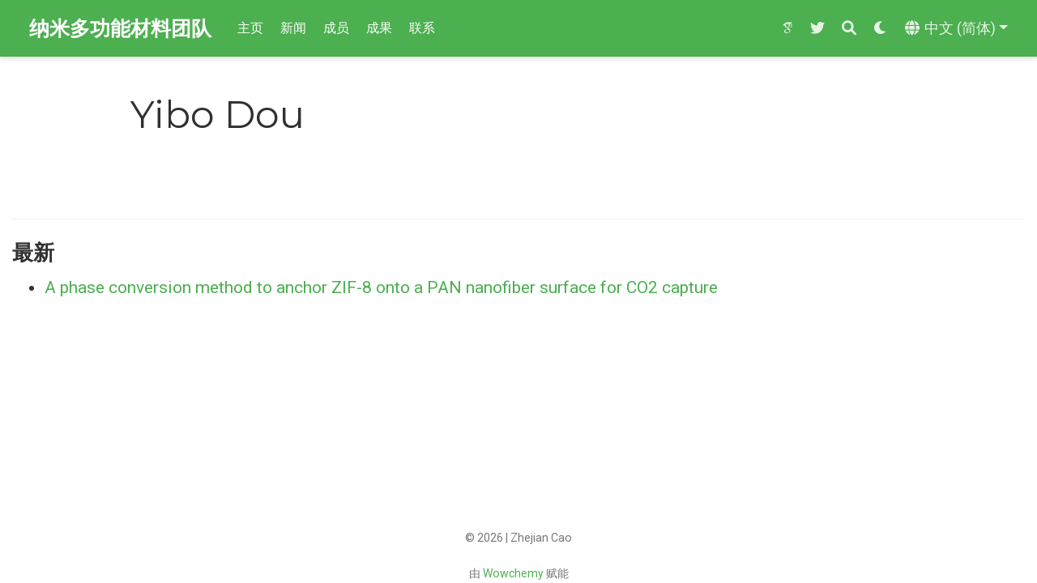

--- FILE ---
content_type: text/html;charset=UTF-8
request_url: https://cao.group/zh/authors/yibo-dou/
body_size: 2455
content:
<!DOCTYPE html><html lang="zh"><head><meta charset="utf-8"><meta name="viewport" content="width=device-width,initial-scale=1"><meta http-equiv="x-ua-compatible" content="IE=edge"><meta name="generator" content="Wowchemy 5.6.0 for Hugo"><link rel="preconnect" href="https://fonts.gstatic.com" crossorigin=""><link rel="preload" as="style" href="https://fonts.googleapis.com/css2?family=Montserrat:wght@400;700&amp;family=Roboto+Mono&amp;family=Roboto:wght@400;700&amp;display=swap"><link rel="stylesheet" href="https://fonts.googleapis.com/css2?family=Montserrat:wght@400;700&amp;family=Roboto+Mono&amp;family=Roboto:wght@400;700&amp;display=swap" media="print" onload="this.media=&quot;all&quot;"><meta name="author" content="曹哲荐"><meta name="description" content="Cao Research Group"><link rel="alternate" hreflang="en" href="https://cao.group/authors/yibo-dou/"><link rel="alternate" hreflang="zh" href="https://cao.group/zh/authors/yibo-dou/"><meta name="theme-color" content="#4caf50"><link rel="stylesheet" href="/css/vendor-bundle.min.c7b8d9abd591ba2253ea42747e3ac3f5.css" media="all" onload="this.media=&quot;all&quot;"><link rel="stylesheet" href="https://cdn.jsdelivr.net/npm/academicons@1.9.1/css/academicons.min.css" integrity="sha512-W0xM4mr6dEP9nREo7Z9z+9X70wytKvMGeDsj7ps2+xg5QPrEBXC8tAW1IFnzjR6eoJ90JmCnFzerQJTLzIEHjA==" crossorigin="anonymous" media="all" onload="this.media=&quot;all&quot;"><link rel="stylesheet" href="https://cdn.jsdelivr.net/npm/leaflet@1.7.1/dist/leaflet.min.css" integrity="" crossorigin="anonymous" media="all" onload="this.media=&quot;all&quot;"><link rel="stylesheet" href="/css/wowchemy.24c96e296175823f54c5b5bd269ce2c6.css"><link rel="stylesheet" href="/css/libs/chroma/github-light.min.css" title="hl-light" media="all" onload="this.media=&quot;all&quot;"><link rel="stylesheet" href="/css/libs/chroma/dracula.min.css" title="hl-dark" media="print" onload="this.media=&quot;all&quot;" disabled=""><link rel="alternate" href="/zh/authors/yibo-dou/index.xml" type="application/rss+xml" title="纳米多功能材料团队"><link rel="manifest" href="/zh/manifest.webmanifest"><link rel="icon" type="image/png" href="/media/icon_hu664a0bccfc0a074f96e3252849b2ed86_58664_32x32_fill_lanczos_center_3.png"><link rel="apple-touch-icon" type="image/png" href="/media/icon_hu664a0bccfc0a074f96e3252849b2ed86_58664_180x180_fill_lanczos_center_3.png"><link rel="canonical" href="https://cao.group/zh/authors/yibo-dou/"><meta property="twitter:card" content="summary"><meta property="twitter:site" content="@zhejiancao"><meta property="twitter:creator" content="@zhejiancao"><meta property="og:site_name" content="纳米多功能材料团队"><meta property="og:url" content="https://cao.group/zh/authors/yibo-dou/"><meta property="og:title" content="Yibo Dou | 纳米多功能材料团队"><meta property="og:description" content="Cao Research Group"><meta property="og:image" content="https://cao.group/media/icon_hu664a0bccfc0a074f96e3252849b2ed86_58664_512x512_fill_lanczos_center_3.png"><meta property="twitter:image" content="https://cao.group/media/icon_hu664a0bccfc0a074f96e3252849b2ed86_58664_512x512_fill_lanczos_center_3.png"><meta property="og:locale" content="zh"><meta property="og:updated_time" content="2021-12-01T00:00:00+00:00"><title>Yibo Dou | 纳米多功能材料团队</title><style type="text/css">.medium-zoom-overlay{position:fixed;top:0;right:0;bottom:0;left:0;opacity:0;transition:opacity .3s;will-change:opacity}.medium-zoom--opened .medium-zoom-overlay{cursor:pointer;cursor:zoom-out;opacity:1}.medium-zoom-image{cursor:pointer;cursor:zoom-in;transition:transform .3s cubic-bezier(.2,0,.2,1)!important}.medium-zoom-image--hidden{visibility:hidden}.medium-zoom-image--opened{position:relative;cursor:pointer;cursor:zoom-out;will-change:transform}</style></head><body id="top" data-spy="scroll" data-offset="70" data-target="#TableOfContents" class="page-wrapper"><aside class="search-modal" id="search"><div class="container"><section class="search-header"><div class="row no-gutters justify-content-between mb-3"><div class="col-6"><h1>搜索</h1></div><div class="col-6 col-search-close"><a class="js-search" href="#" aria-label="Close"><i class="fas fa-times-circle text-muted" aria-hidden="true"></i></a></div></div><div id="search-box"><input name="q" id="search-query" placeholder="搜索..." autocapitalize="off" autocomplete="off" autocorrect="off" spellcheck="false" type="search" class="form-control" aria-label="搜索..."></div></section><section class="section-search-results"><div id="search-hits"></div></section></div></aside><div class="page-header"><header class="header--fixed headroom headroom--top headroom--bottom"><nav class="navbar navbar-expand-lg navbar-light compensate-for-scrollbar" id="navbar-main"><div class="container-xl"><div class="d-none d-lg-inline-flex"><a class="navbar-brand" href="/zh/">纳米多功能材料团队</a></div><button type="button" class="navbar-toggler" data-toggle="collapse" data-target="#navbar-content" aria-controls="navbar-content" aria-expanded="false" aria-label="切换导航">
<span><i class="fas fa-bars"></i></span></button><div class="navbar-brand-mobile-wrapper d-inline-flex d-lg-none"><a class="navbar-brand" href="/zh/">纳米多功能材料团队</a></div><div class="navbar-collapse main-menu-item collapse justify-content-start" id="navbar-content"><ul class="navbar-nav d-md-inline-flex"><li class="nav-item"><a class="nav-link" href="/zh/"><span>主页</span></a></li><li class="nav-item"><a class="nav-link" href="/zh/post"><span>新闻</span></a></li><li class="nav-item"><a class="nav-link" href="/zh/people"><span>成员</span></a></li><li class="nav-item"><a class="nav-link" href="/zh/publication"><span>成果</span></a></li><li class="nav-item"><a class="nav-link" href="/zh/#contact"><span>联系</span></a></li></ul></div><ul class="nav-icons navbar-nav flex-row ml-auto d-flex pl-md-2"><li class="nav-item d-none d-lg-inline-flex"><a class="nav-link" href="https://scholar.google.se/citations?user=deyq0CMAAAAJ&amp;hl" target="_blank" rel="noopener" aria-label="google-scholar"><i class="ai ai-google-scholar" aria-hidden="true"></i></a></li><li class="nav-item d-none d-lg-inline-flex"><a class="nav-link" href="https://twitter.com/ZhejianCao" target="_blank" rel="noopener" aria-label="twitter"><i class="fab fa-twitter" aria-hidden="true"></i></a></li><li class="nav-item"><a class="nav-link js-search" href="#" aria-label="搜索"><i class="fas fa-search" aria-hidden="true"></i></a></li><li class="nav-item dropdown theme-dropdown"><a href="#" class="nav-link" data-toggle="dropdown" aria-haspopup="true" aria-label="Display preferences"><i class="fas fa-moon" aria-hidden="true"></i></a><div class="dropdown-menu"><a href="#" class="dropdown-item js-set-theme-light"><span>浅色</span></a>
<a href="#" class="dropdown-item js-set-theme-dark"><span>深色</span></a>
<a href="#" class="dropdown-item js-set-theme-auto dropdown-item-active"><span>自动</span></a></div></li><li class="nav-item dropdown i18n-dropdown"><a href="#" class="nav-link dropdown-toggle" data-toggle="dropdown" aria-haspopup="true" aria-label="语言"><i class="fas fa-globe mr-1" aria-hidden="true"></i><span class="d-none d-lg-inline">中文 (简体)</span></a><div class="dropdown-menu"><div class="dropdown-item dropdown-item-active"><span>中文 (简体)</span></div><a class="dropdown-item" href="https://cao.group/authors/yibo-dou/"><span>English</span></a></div></li></ul></div></nav></header></div><div class="page-body"><div class="universal-wrapper pt-3"><h1>Yibo Dou</h1></div><section id="profile-page" class="pt-5"><div class="container"><div class="article-widget content-widget-hr"><h3>最新</h3><ul><li><a href="/zh/publication/li-phase-2021/">A phase conversion method to anchor ZIF-8 onto a PAN nanofiber surface for CO2 capture</a></li></ul></div></div></section></div><div class="page-footer"><div class="container"><footer class="site-footer"><p class="powered-by copyright-license-text">© 2026 | Zhejian Cao</p><p class="powered-by">由 <a href="https://wowchemy.com/?utm_campaign=poweredby" target="_blank" rel="noopener">Wowchemy</a> 赋能</p></footer></div></div>





<div id="modal" class="modal fade" role="dialog"><div class="modal-dialog"><div class="modal-content"><div class="modal-header"><h5 class="modal-title">引用</h5><button type="button" class="close" data-dismiss="modal" aria-label="Close">
<span aria-hidden="true">×</span></button></div><div class="modal-body"><pre><code></code></pre></div><div class="modal-footer"><a class="btn btn-outline-primary my-1 js-copy-cite" href="#" target="_blank"><i class="fas fa-copy"></i> 复制</a>
<a class="btn btn-outline-primary my-1 js-download-cite" href="#" target="_blank"><i class="fas fa-download"></i> 下载</a><div id="modal-error"></div></div></div></div></div></body></html>